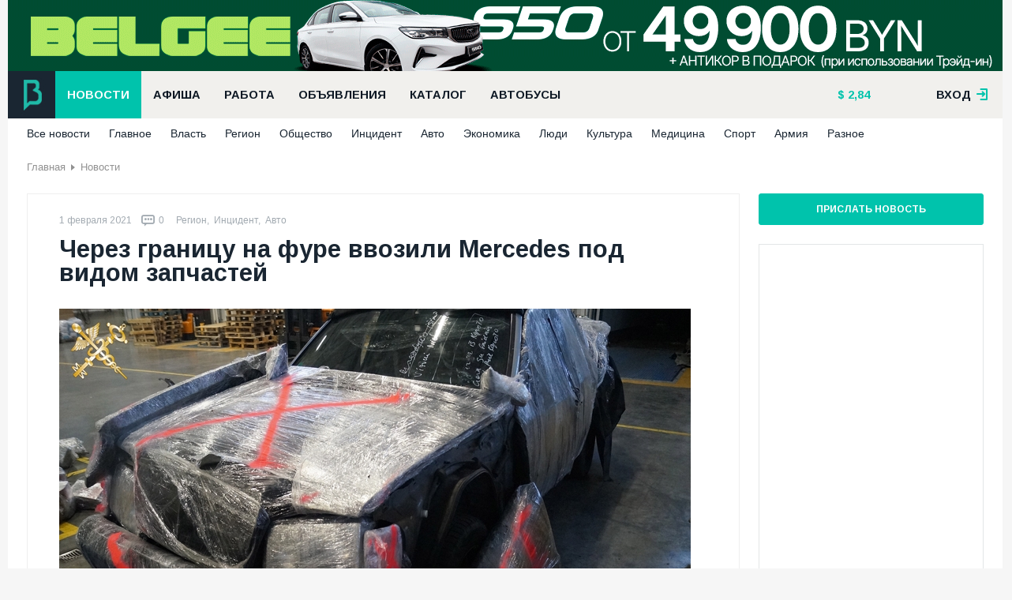

--- FILE ---
content_type: text/html; charset=UTF-8
request_url: https://bizlida.by/news/region/news-8336
body_size: 8819
content:
<!DOCTYPE html><html prefix="og: http://ogp.me/ns# article: http://ogp.me/ns/article#"><head><meta http-equiv="Content-Type" content="text/html; charset=utf-8"/><title>Через границу на фуре ввозили Mercedes под видом запчастей</title><meta name="description" content="Большегруз с секретом: при досмотре грузового отсека авто среди заявленных запчастей обнаружен легковой автомобиль, об этом сообщает региональная таможня. Гродненскими таможенниками пресечена ..."/><meta name="creator" content="ITMEDIA, www.itmedia.by"/><link rel="stylesheet" href="/bundles/bizlidasite/css/plugin.css?v30"/><link rel="stylesheet" href="/bundles/bizlidasite/css/main-new.css?v30"/><link href='https://fonts.googleapis.com/css?family=Arimo:400,700&subset=cyrillic,latin' rel='stylesheet'
          type='text/css'><script type="text/javascript" src="/bundles/bizlidasite/js/jquery.js"></script><script type="text/javascript" src="/bundles/bizlidasite/js/plugins.js?v30"></script><script type="text/javascript" src="/bundles/bizlidasite/js/main-script.js?v30"></script><meta name="viewport" content="width=device-width"><link rel="apple-touch-icon-precomposed" sizes="144x144" href="https://bizlida.by/apple-touch-icon-144x144.png"/><link rel="icon" type="image/png" href="https://bizlida.by/favicon-196x196.png" sizes="196x196"/><link rel="icon" type="image/png" href="https://bizlida.by/favicon-32x32.png" sizes="32x32"/><link rel="icon" type="image/png" href="https://bizlida.by/favicon-16x16.png" sizes="16x16"/><link rel="alternate" type="application/rss+xml" title="RSS-канал" href="https://bizlida.by/news/rss"/><meta property="og:type" content="article"/><meta property="og:title" content="Через границу на фуре ввозили Mercedes под видом запчастей"/><meta property="og:url" content="https://bizlida.by/news/region/news-8336"/><meta property="og:image" content="https://bizlida.by/media/pages/dd/a6/dda63fe0bafa7b2b72304c7cc96d10b7.jpeg"/><meta property="og:description" content="Большегруз с секретом: при досмотре грузового отсека авто среди заявленных запчастей обнаружен легковой автомобиль, об этом сообщает региональная таможня. Гродненскими таможенниками пресечена ..."/><meta property="article:published_time" content="2021-02-01T19:14:00+03:00"/></head><body><div class="bl-overlay"></div><div class="main-wrapper"><div class="bl-container-main"><div class="bl-panel"><div class="bl-blk bl-banner" style="margin: 0; padding: 0;"><iframe src="https://rotation.advmedia.by/go.php?id=1&type=iframe&r=838007" class="bl-240" style="width: 100%; height: 90px; display: block; margin: 0"></iframe></div></div><div class="bl-panel panel-header"><div class="header-main"><div class="df-row"><div class="df-col" style="position: relative"><a href="/" class="bl-logo"></a></div><div class="df-col-full"><div class="bl-blk"><ul class="nav nav-horizontal bl-main-menu"><li><a class="sel"                                                   href="/news">
                                                    Новости
                                                </a></li><li><a                                                    href="/afisha">
                                                    Афиша
                                                </a></li><li><a                                                    href="/job">
                                                    Работа
                                                </a></li><li><a                                                    href="/baraholka">
                                                    Объявления
                                                </a></li><li><a                                                    href="/catalog">
                                                    Каталог
                                                </a></li><li><a                                                    href="/bus">
                                                    Автобусы
                                                </a></li></ul></div></div><div class="df-col"><div class="bl-blk"><ul class="nav nav-horizontal bl-header-info"><li><a href="/kurs"  title="Курс на 26 января 2026" class="bl-i-dollar">

        2,84
    </a></li><li></li></ul></div></div><div class="df-col df-float-right"><div class="bl-registry"><div class="login-user"><a href="#" class="link open">вход <span class="bl-f-ico bl-i-enter"></span></a><div class="login-box"><div class="panel login" style="display: block"><div class="df-clear-wrap"><div class="col f-col"><div class="headline">
                                    Авторизация
                                    <span class="bl-f-ico bl-i-enter"></span></div><form action="/login_check" method="post"><div class="control-row"><input type="email" name="_email" placeholder="E-mail"/></div><div class="control-row"><input type="password" name="_password" placeholder="Пароль"/></div><div class="control-row" style="margin-top: 5px"><div class="col"><input type="checkbox" name="_remember_me"/><label>Запомнить меня</label></div><div class="col df-align-r"><a href="/amnesia">Забыли пароль?</a></div></div><div class="control-row"><button class="bl-btn">Войти</button></div></form></div><div class="col t-col"><a href="/registration" class="headline panel-default">Регистрация<span>&#8594;</span></a></div><div class="col s-col"><div class="headline">
                                    Войти с помощью социальных сетей
                                </div><div class="bl-blk"><div class="bl-blk-title">Зайти можно через социальные сети</div><div class="bl-social-enter"><div class="bl-elem"><div class="description">
                Вы можете авторизоваться на сайте одним кликом по значку любой из ваших социальных сетей.
            </div></div><div class="bl-elem"><ul class="nav nav-horizontal"><li><a href="/connect/facebook" class="bl-f-ico bl-i-facebook"></a></li><li><a href="/connect/vkontakte" class="bl-f-ico bl-i-vk"></a></li><li><a href="/connect/google" class="bl-f-ico bl-i-gplus"></a></li><li><a href="/connect/odnoklassniki" class="bl-f-ico bl-i-odk"></a></li></ul></div></div></div></div></div></div><div class="panel registry"><div class="df-clear-wrap"><div class="col f-col"><div class="headline">
                                    Регистрация на сайте
                                </div><p>
                                    Благодаря регистрации вы сможете размещать объявления,
                                    вакансии, сможете комментировать новости, афишу и
                                    объявления.
                                </p><p>
                                    Регистрируясь, вы принимаете
                                    <a href="/rules" style="color: #fff">правила ресурса.</a></p></div><div class="col t-col"><a href="#" class="headline panel-switcher"><span class="bl-f-ico bl-i-enter"></span>Авторизация<span>&#8594;</span></a></div><div class="col s-col"><div class="headline">&nbsp;</div><form action="/registration" method="post"><div class="control-row"><input type="text" name="registration[username]" placeholder="Представьтесь"/></div><div class="control-row"><input type="email" name="registration[email]" placeholder="E-mail"/><div class="hint">
                                            На этот почтовый ящик придет письмо <br/> с
                                            инструкцией для продолжения
                                            <br/> регистрации
                                        </div></div><div class="control-row"><input type="password" name="registration[password][first]"
                                               placeholder="Пароль"/></div><div class="control-row"><input type="password" name="registration[password][second]"
                                               placeholder="Пароль ёще раз"/></div><div class="control-row"><input type="checkbox" name="registration[confirm]"/><label>С условиями согласен</label></div><div class="control-row"><button class="bl-btn">Регистрация</button></div></form></div></div></div></div></div></div></div></div></div><div class="bl-container "><ul class="nav nav-horizontal bl-sub-menu"><li><a href="/news" >
                Все новости
            </a></li><li><a href="/news/top" >
                    Главное
                </a></li><li><a href="/news/vlast" >
                    Власть
                </a></li><li><a href="/news/region" >
                    Регион
                </a></li><li><a href="/news/society" >
                    Общество
                </a></li><li><a href="/news/incident" >
                    Инцидент
                </a></li><li><a href="/news/auto" >
                    Авто
                </a></li><li><a href="/news/economics" >
                    Экономика
                </a></li><li><a href="/news/ludi" >
                    Люди
                </a></li><li><a href="/news/culture" >
                    Культура
                </a></li><li><a href="/news/medic" >
                    Медицина
                </a></li><li><a href="/news/sport" >
                    Спорт
                </a></li><li><a href="/news/army" >
                    Армия
                </a></li><li><a href="/news/raznoe" >
                    Разное
                </a></li></ul></div></div><div class="bl-panel panel-content"><div class="bl-container"><ul class="nav nav-horizontal bl-breadcrumbs"><li><a href="/">Главная</a></li><li><a href="/news">Новости</a></li></ul><div class="bl-page-title df-clear-wrap"></div><div class="bl-main-content"><div class="df-row"><div class="df-col df-col9"><script>
        $('document').ready(function () {
            $('.bl-page-title').hide();
        })
    </script><div itemscope itemtype="http://schema.org/Article" class="bl-blk news-article"><div class="publication-info"><div class="bl-elem"><span class="date">1 февраля 2021</span><meta itemprop="datePublished" content="2021-02-01T19:14:00+03:00"/></div><div class="bl-elem"><a href="#comments" class="comments"><span
                            class="bl-f-ico bl-i-comments"></span><span
                            itemprop="commentCount">0</span></a></div><div class="bl-elem">
                                                            &nbsp;<a href="/news/region"
                                 class="tag"
                                 itemprop="genre">Регион</a>,                                                                                &nbsp;<a href="/news/incident"
                                 class="tag"
                                 itemprop="genre">Инцидент</a>,                                                                                &nbsp;<a href="/news/auto"
                                 class="tag"
                                 itemprop="genre">Авто</a></div></div><h1 itemprop="name">Через границу на фуре ввозили Mercedes под видом запчастей</h1><meta itemptop="description" content="Большегруз с секретом: при досмотре грузового отсека авто среди заявленных запчастей обнаружен легковой автомобиль, об этом сообщает региональная таможня. Гродненскими таможенниками пресечена ..."><div class="bl-blk bl-content" itemprop="articleBody"><p><img alt="" src="/media/img/5ad9b9f20aad99fcae4767f92b4f8067.jpeg" /></p><p><strong>Большегруз с секретом: при досмотре грузового отсека авто среди заявленных запчастей обнаружен легковой автомобиль, об этом сообщает региональная таможня.</strong></p><p>Гродненскими таможенниками пресечена попытка незаконного ввоза на территорию Евразийского экономического союза легкового автомобиля, скрытого среди запчастей. Водитель большегруза, следовавшего из Литвы через пункт пропуска &laquo;Котловка&raquo; представил к таможенному контролю документы, согласно которым на территорию ЕАЭС следовали автомобильные запчасти б/у.</p><p>Однако сотрудниками ведомственного пункта таможенного оформления, куда транспортное средство направлено на досмотр, обнаружен &nbsp;не только заявленный товар. Кроме 64 &laquo;лишних&raquo; запчастей, которые &laquo;забыли&raquo; указать в документах, в большегрузе находился легковой автомобиль Mercedes 1994 г.в. с ключом в замке зажигания и топливом в баке, а также недостающие к нему детали кузова и технический паспорт.</p><p>По выявленному факту таможней начат административный процесс в соответствии с &nbsp;ч.1 ст.14.5 КоАП Республики Беларусь, санкция которой предусматривает штраф в размере до 30% от стоимости незаконно перемещаемого товара.</p><p><iframe allow="accelerometer; autoplay; clipboard-write; encrypted-media; gyroscope; picture-in-picture" allowfullscreen="" frameborder="0" height="450" scrolling="no" src="https://www.youtube.com/embed/GLNnPxzPLbo" width="800"></iframe></p><p><span style="color:#696969;">Гродненская региональная таможня</span></p><hr /><p><span style="color:#696969;">&laquo;Бизнес-Лида&raquo;, 2021. Залетай к нам в </span><a href="http://t.me/bizlida">Telegram</a><span style="color:#696969;">!</span></p></div><p class="bl-gray">Если вы заметили ошибку в тексте, пожалуйста, выделите её и нажмите Ctrl+Enter</p><script type="text/javascript" src="/bundles/bizlidasite/js/textmistake.js"></script><script type="text/javascript">
    (function (e) {
        jQuery(document).textmistake({
            'sendmailUrl': '/textmistake'
        });
    })(jQuery)
</script><div class="bl-blk c-likes" data-status=""><div class="action"><button type="button" class="like" data-param="like" data-url="/api/submarine/likes/like/U3VibWFyaW5lXENvbnRlbnRCdW5kbGVcRW50aXR5XFBhZ2U6ODMzNg.."><span class="bl-f-ico bl-i-like"></span><span class="text">Интересно</span><span class="counter"> 1</span></button><button type="button" class="dislike" data-param="dislike" data-url="/api/submarine/likes/dislike/U3VibWFyaW5lXENvbnRlbnRCdW5kbGVcRW50aXR5XFBhZ2U6ODMzNg.."><span class="bl-f-ico bl-i-dislike"></span><span class="text">Не интересно</span><span class="counter">1</span></button></div><div class="msg"><div class="status-like">
                        Мне интересна эта новость
                    </div><div class="status-dislike">
                        Мне не интересна эта новость
                    </div></div></div><div class="bl-blk bl-blk-share"><script type="text/javascript" src="//yastatic.net/share/share.js" charset="utf-8"></script><div class="yashare-auto-init" data-yashareL10n="be"
         data-yashareQuickServices="vkontakte,facebook,twitter,odnoklassniki,gplus" data-yashareTheme="counter"></div></div></div><div class="bl-blk"><!-- Yandex.RTB R-A-1206780-5 --><div id="yandex_rtb_R-A-1206780-5"></div><script type="text/javascript">
    (function(w, d, n, s, t) {
        w[n] = w[n] || [];
        w[n].push(function() {
            Ya.Context.AdvManager.render({
                blockId: "R-A-1206780-5",
                renderTo: "yandex_rtb_R-A-1206780-5",
                async: true
            });
        });
        t = d.getElementsByTagName("script")[0];
        s = d.createElement("script");
        s.type = "text/javascript";
        s.src = "//an.yandex.ru/system/context.js";
        s.async = true;
        t.parentNode.insertBefore(s, t);
    })(this, this.document, "yandexContextAsyncCallbacks");
</script></div><div class="bl-blk"><div class="comment-label-add bl-elem"><div class="comment-send-bottom">
            Комментарии <span class="comment-num"><span
                        class="bl-f-ico bl-i-comments"></span> 0</span></div></div><div class="bl-comments-not-comments"><p>Нет ни одного комментария. Вы можете стать первым!</p></div></div><div class="bl-blk"><div class="bl-elem"><p>Чтобы написать комментарий нужно
                <a href="/login" class="bl-btn">войти</a>&nbsp;

                <span class="comments-login"><a href="/connect/facebook" class="bl-f-ico bl-i-facebook"></a><a href="/connect/vkontakte" class="bl-f-ico bl-i-vk"></a><a href="/connect/google" class="bl-f-ico bl-i-gplus"></a><a href="/connect/odnoklassniki" class="bl-f-ico bl-i-odk"></a></span>

                или <a href="/registration" class="bl-btn">зарегистрироваться</a></p></div></div><div class="bl-blk bl-comments" id="comments"></div></div><div class="df-col df-col3 sidebar"><div class="bl-blk"><a class="bl-btn bl-btn-sidebar" href="/contacts#feedback">Прислать новость</a></div><div class="bl-blk"><div class="bl-side-banner"><iframe src="https://rotation.advmedia.by/go.php?id=2&type=iframe&r=117615" class="bl-240"></iframe></div></div><div class="bl-blk"><div class="bl-info-board bl-vertical-info-board"><div class="df-row"><div class="df-col df-col3"><div class="item"><span class="bl-f-ico bl-i-magnifier"></span><a href="/catalog">
                        Каталог фирм. Удобный поиск компаний и услуг
                    </a></div></div><div class="df-col df-col3"><div class="item"><span class="bl-f-ico bl-i-list"></span><a href="/bus">
                        Расписание автобусов г. Лида
                    </a></div></div><div class="df-col df-col3"><div class="item"><span class="bl-f-ico bl-i-drink"></span><a href="/catalog/kafe-bary-restorany-piccerii">
                        Вкусно покушать! Кафе, бары, рестораны
                    </a></div></div><div class="df-col df-col3"><div class="item"><span class="bl-f-ico bl-i-house"></span><a href="/catalog/usadby-bani-kottedzhi">
                        Усадьбы, бани, коттеджи
                    </a></div></div></div></div></div><div class="bl-blk"><div class="bl-related-news"><div class="df-row"><div class="df-col df-fix-col3"><div class="module news-module " itemscope itemtype="http://schema.org/Article"><div class="image"><a href="/news/incident/news-11545" itemprop="url"><img src="https://bizlida.by/cache/news_thumb/media/pages/14/fd/14fd6f46e928000dd7f2ac17880eec63.jpeg" alt="В Лиде работник предприятия получил тяжёлые ожоги, бросив окурок в растворитель" itemprop="image"/></a><div class="info"><div class="bl-elem"><div class="category">
                                                                                                                                                        &nbsp;<span itemprop="genre">Инцидент</span></div></div><div class="bl-elem"><a href="/news/incident/news-11545#comments" class="comments"><span class="bl-f-ico bl-i-comments"></span><span itemprop="commentCount">0</span></a></div></div></div><div class="body"><div class="bl-elem"><div class="date">26 января</div><meta itemprop="datePublished" content="2026-01-26T18:13:00+03:00"/></div><div class="bl-elem"><a href="/news/incident/news-11545" class="headline" itemprop="name">

                В Лиде работник предприятия получил тяжёлые ожоги, бросив окурок в растворитель
            </a></div><div class="bl-elem"><div class="summary" itemprop="description">
                На данный момент известно, что работник решил покурить, по предварительной информации, в не предназначенном для этого месте. После бросил окурок, который …
            </div></div></div></div></div><div class="df-col df-fix-col3"><div class="module news-module " itemscope itemtype="http://schema.org/Article"><div class="image"><a href="/news/top/news-11544" itemprop="url"><img src="https://bizlida.by/cache/news_thumb/media/pages/04/85/048520bf3479f853eecd499ea3b7bd78.jpeg" alt="В Лиде трое детей госпитализированы с отравлением угарным газом" itemprop="image"/></a><div class="info"><div class="bl-elem"><div class="category">
                                                                                                                                                                                                                                                                                                        &nbsp;<span itemprop="genre">Инцидент</span></div></div><div class="bl-elem"><a href="/news/top/news-11544#comments" class="comments"><span class="bl-f-ico bl-i-comments"></span><span itemprop="commentCount">0</span></a></div></div></div><div class="body"><div class="bl-elem"><div class="date">26 января</div><meta itemprop="datePublished" content="2026-01-26T17:53:00+03:00"/></div><div class="bl-elem"><a href="/news/top/news-11544" class="headline" itemprop="name">

                В Лиде трое детей госпитализированы с отравлением угарным газом
            </a></div><div class="bl-elem"><div class="summary" itemprop="description">
                23 января в 8:20 поступило сообщение о госпитализации с отравлением угарным газом двух девочек 2012 г.р. и 2017 г.р., и мальчика 2017 г.р. Отравление …
            </div></div></div></div></div><div class="df-col df-fix-col3"><div class="module news-module " itemscope itemtype="http://schema.org/Article"><div class="image"><a href="/news/region/news-11543" itemprop="url"><img src="https://bizlida.by/cache/news_thumb/media/pages/1b/ee/1bee8715d134dd1081b2e5e016b81eba.jpeg" alt="Директора крупного АПК Гродненской области задержали за взятки" itemprop="image"/></a><div class="info"><div class="bl-elem"><div class="category">
                                                                                                                                                        &nbsp;<span itemprop="genre">Регион</span>
                                                                                                                                                                                                                    &nbsp;<span itemprop="genre">Инцидент</span>
                                                                                                                                                                                                                    &nbsp;<span itemprop="genre">Экономика</span></div></div><div class="bl-elem"><a href="/news/region/news-11543#comments" class="comments"><span class="bl-f-ico bl-i-comments"></span><span itemprop="commentCount">0</span></a></div></div></div><div class="body"><div class="bl-elem"><div class="date">23 января</div><meta itemprop="datePublished" content="2026-01-23T20:11:00+03:00"/></div><div class="bl-elem"><a href="/news/region/news-11543" class="headline" itemprop="name">

                Директора крупного АПК Гродненской области задержали за взятки
            </a></div><div class="bl-elem"><div class="summary" itemprop="description">
                В ходе проведенных оперативных мероприятий установлено, что в общей сложности им получены незаконные вознаграждения в размере свыше 100000$. Следователями …
            </div></div></div></div></div></div></div></div></div></div></div></div></div><div class="bl-panel panel-footer"><div class="bl-container"><div class="df-row"><div class="df-col df-col7"><div class="bl-blk"><div class="bl-elem"><ul class="nav nav-horizontal bl-footer-menu"><li><a href="/about/project">О сайте</a></li><li><a href="/contacts">Контакты</a></li><li><a href="/rules">Правила использования</a></li><li><a href="/adv">Реклама на сайте</a></li><li><a href="/catalog/for-companies">Размещение в
                                                        каталоге</a></li></ul></div><div class="bl-elem">
                                        &copy; «Бизнес-Лида», 2006–2026
                                    </div><div class="bl-elem">
                                        Сайт города Лида: новости, объявления, каталог фирм и организаций, вакансии и
                                        резюме, афиша, полезная информация.
                                    </div><div class="bl-elem"><span class="copyright">
                                         &copy; Дизайн и разработка &laquo;<a href="http://itmedia.by">ITMEDIA</a>&raquo;
                                    </span></div></div></div><div class="df-col df-col4"><ul class="nav nav-horizontal bl-social"><li><a href="https://www.facebook.com/bizlida.by"><span class="bl-facebook-new"></span>Facebook</a></li><li><a href="http://vk.com/bizlida_by"><span class="bl-vk-new"></span>Вконтакте</a></li><li><a href="https://t.me/bizlida"><span class="bl-telegram-new"></span>Telegram</a></li><li><a href="/news/rss"><span class="bl-rss-new"></span>RSS лента</a></li></ul></div><div class="df-col df-col1"><a href="#" class="bl-btn bl-btn-up"
                                   onclick="$(document).ready(function(){$('body').animate({scrollTop: 0}, 500); return false})"><span class="bl-f-ico bl-i-up"></span>Наверх</a></div></div></div></div></div></div><div class="big-poster"><p><a href="https://tki.by/?utm_source=bizlida&amp;utm_medium=baner_futer&amp;utm_campaign=vorota" rel="nofollow" target="_blank"><img alt="" src="/media/img/34d86a9e430516a5b0bfaeed5fe80f8a.jpeg" style="width: 1260px; height: 350px; border-width: 0px; border-style: solid;" /></a></p></div><script type="text/javascript" src="/bundles/bizlidasite/js/post-loader.js"></script><!-- Yandex.Metrika counter --><script type="text/javascript">(function (d, w, c) { (w[c] = w[c] || []).push(function() { try { w.yaCounter813392 = new Ya.Metrika({id:813392, webvisor:true, clickmap:true, trackLinks:true}); } catch(e) { } }); var n = d.getElementsByTagName("script")[0], s = d.createElement("script"), f = function () { n.parentNode.insertBefore(s, n); }; s.type = "text/javascript"; s.async = true; s.src = (d.location.protocol == "https:" ? "https:" : "http:") + "//mc.yandex.ru/metrika/watch.js"; if (w.opera == "[object Opera]") { d.addEventListener("DOMContentLoaded", f, false); } else { f(); } })(document, window, "yandex_metrika_callbacks");</script><noscript><div><img src="//mc.yandex.ru/watch/813392" style="position:absolute; left:-9999px;" alt="" /></div></noscript><!-- /Yandex.Metrika counter --><script>
  (function(i,s,o,g,r,a,m){i['GoogleAnalyticsObject']=r;i[r]=i[r]||function(){
  (i[r].q=i[r].q||[]).push(arguments)},i[r].l=1*new Date();a=s.createElement(o),
  m=s.getElementsByTagName(o)[0];a.async=1;a.src=g;m.parentNode.insertBefore(a,m)
  })(window,document,'script','https://www.google-analytics.com/analytics.js','ga');

  ga('create', 'UA-93934626-1', 'auto');
  ga('send', 'pageview');

</script></body></html>

--- FILE ---
content_type: application/javascript
request_url: https://bizlida.by/bundles/bizlidasite/js/post-loader.js
body_size: 978
content:
$(document).ready(function () {
    $('.control-collection-add-link').find('a').on('click', function () {
        var self = $(this),
            input = self.parent().prev().find('.item-collection:last input[type=file]');

        inputStyler(input)
    });

    function inputStyler(input) {
        var btnText = 'Загрузить';
        input.wrap('<div class="df-file-wrap"></div>');
        input.hide();
        var dfFileWrap = input.parent();
        dfFileWrap.append('<a class="bl-btn df-file">aaaa</a><span class="df-file-info"></span>');
        var dfFile = $('.df-file', dfFileWrap),
            dfFileInfo = $('.df-file-info', dfFileWrap),
            file = $('input', dfFileWrap),
            deleteBtn = dfFileWrap.next();

//валидация поля
        function valid(val) {
            switch (val.substring(val.lastIndexOf('.') + 1).toLowerCase()) {
                case 'gif':
                case 'jpg':
                case 'jpeg':
                case 'png':
                    break;
                default:

                    alert("Данный файл не является изображением");
                    val.val('');
                    break;
            }
        }

        deleteBtn.hide();
        dfFile.text(btnText);
        dfFile.click(function () {
            file.trigger('click');

        });
        file.change(function () {

            valid($(this).val());


            dfFileInfo.html($(this).val().replace(/^([^\\\/]*(\\|\/))*/, ""));

            if (dfFileInfo.html().length > 0) {
                deleteBtn.show();
                dfFile.hide();
            }
        });


        file.each(function () {
            dfFileInfo.html($(this).val().replace(/^([^\\\/]*(\\|\/))*/, ""));
        });
    }

    inputStyler($('input[type=file]'));
});

var bigPoster = function () {

    var bigposterH = document.querySelector('.big-poster'),

        body = document.body,
        mainWrapper = document.querySelector('.main-wrapper');


    if (bigposterH) {
        var height = bigposterH.clientHeight + mainWrapper.clientHeight;
        $(body).height(height)
    }
};

window.onload = function () {
    bigPoster()
};

window.resize = function () {
    bigPoster()
};








